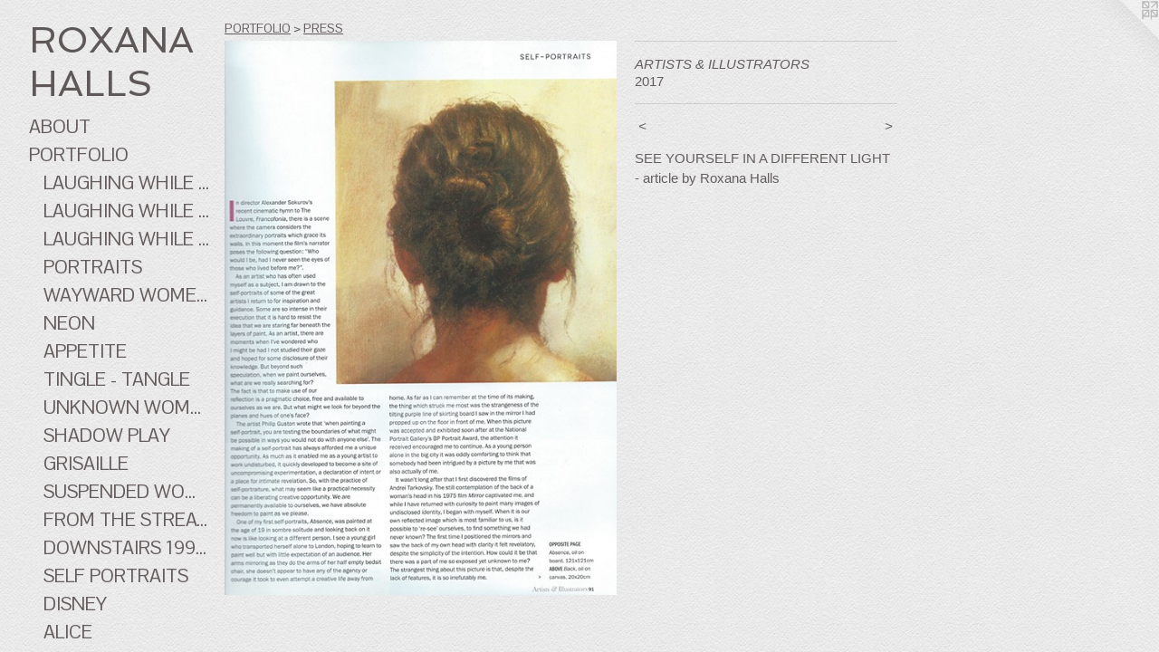

--- FILE ---
content_type: text/html;charset=utf-8
request_url: https://roxanahalls.com/artwork/4533520-ARTISTS%20%26%20ILLUSTRATORS.html
body_size: 4139
content:
<!doctype html><html class="no-js a-image mobile-title-align--center has-mobile-menu-icon--left has-text-next-to-media p-artwork has-page-nav l-bricks mobile-menu-align--center has-wall-text "><head><meta charset="utf-8" /><meta content="IE=edge" http-equiv="X-UA-Compatible" /><meta http-equiv="X-OPP-Site-Id" content="2478" /><meta http-equiv="X-OPP-Revision" content="3972" /><meta http-equiv="X-OPP-Locke-Environment" content="production" /><meta http-equiv="X-OPP-Locke-Release" content="v0.0.141" /><title>ROXANA HALLS</title><link rel="canonical" href="https://roxanahalls.com/artwork/4533520-ARTISTS%20%26%20ILLUSTRATORS.html" /><meta content="website" property="og:type" /><meta property="og:url" content="https://roxanahalls.com/artwork/4533520-ARTISTS%20%26%20ILLUSTRATORS.html" /><meta property="og:title" content="ARTISTS &amp; ILLUSTRATORS" /><meta content="width=device-width, initial-scale=1" name="viewport" /><link type="text/css" rel="stylesheet" href="//cdnjs.cloudflare.com/ajax/libs/normalize/3.0.2/normalize.min.css" /><link type="text/css" rel="stylesheet" media="only all" href="//maxcdn.bootstrapcdn.com/font-awesome/4.3.0/css/font-awesome.min.css" /><link type="text/css" rel="stylesheet" media="not all and (min-device-width: 600px) and (min-device-height: 600px)" href="/release/locke/production/v0.0.141/css/small.css" /><link type="text/css" rel="stylesheet" media="only all and (min-device-width: 600px) and (min-device-height: 600px)" href="/release/locke/production/v0.0.141/css/large-bricks.css" /><link type="text/css" rel="stylesheet" media="not all and (min-device-width: 600px) and (min-device-height: 600px)" href="/r17690818220000003972/css/small-site.css" /><link type="text/css" rel="stylesheet" media="only all and (min-device-width: 600px) and (min-device-height: 600px)" href="/r17690818220000003972/css/large-site.css" /><link type="text/css" rel="stylesheet" media="only all and (min-device-width: 600px) and (min-device-height: 600px)" href="//fonts.googleapis.com/css?family=Spinnaker:400" /><link type="text/css" rel="stylesheet" media="only all and (min-device-width: 600px) and (min-device-height: 600px)" href="//fonts.googleapis.com/css?family=Pontano+Sans" /><link type="text/css" rel="stylesheet" media="not all and (min-device-width: 600px) and (min-device-height: 600px)" href="//fonts.googleapis.com/css?family=Pontano+Sans&amp;text=MENUHomeABOTPRFLIXS%20%2FCVYGDK" /><link type="text/css" rel="stylesheet" media="not all and (min-device-width: 600px) and (min-device-height: 600px)" href="//fonts.googleapis.com/css?family=Spinnaker:400&amp;text=ROXAN%20HLS" /><script>window.OPP = window.OPP || {};
OPP.modernMQ = 'only all';
OPP.smallMQ = 'not all and (min-device-width: 600px) and (min-device-height: 600px)';
OPP.largeMQ = 'only all and (min-device-width: 600px) and (min-device-height: 600px)';
OPP.downURI = '/x/4/7/8/2478/.down';
OPP.gracePeriodURI = '/x/4/7/8/2478/.grace_period';
OPP.imgL = function (img) {
  !window.lazySizes && img.onerror();
};
OPP.imgE = function (img) {
  img.onerror = img.onload = null;
  img.src = img.getAttribute('data-src');
  //img.srcset = img.getAttribute('data-srcset');
};</script><script src="/release/locke/production/v0.0.141/js/modernizr.js"></script><script src="/release/locke/production/v0.0.141/js/masonry.js"></script><script src="/release/locke/production/v0.0.141/js/respimage.js"></script><script src="/release/locke/production/v0.0.141/js/ls.aspectratio.js"></script><script src="/release/locke/production/v0.0.141/js/lazysizes.js"></script><script src="/release/locke/production/v0.0.141/js/large.js"></script><script src="/release/locke/production/v0.0.141/js/hammer.js"></script><script>if (!Modernizr.mq('only all')) { document.write('<link type="text/css" rel="stylesheet" href="/release/locke/production/v0.0.141/css/minimal.css">') }</script><meta name="google-site-verification" content="pZmimQZDcibxcXKIzIistw0EqUy9IfLP13ntJuHT0JE=" /><style>.media-max-width {
  display: block;
}

@media (min-height: 1977px) {

  .media-max-width {
    max-width: 1189.0px;
  }

}

@media (max-height: 1977px) {

  .media-max-width {
    max-width: 60.1219512195122vh;
  }

}</style><script>(function(i,s,o,g,r,a,m){i['GoogleAnalyticsObject']=r;i[r]=i[r]||function(){
(i[r].q=i[r].q||[]).push(arguments)},i[r].l=1*new Date();a=s.createElement(o),
m=s.getElementsByTagName(o)[0];a.async=1;a.src=g;m.parentNode.insertBefore(a,m)
})(window,document,'script','//www.google-analytics.com/analytics.js','ga');
ga('create', 'UA-7267448-1', 'auto');
ga('send', 'pageview');</script></head><body><header id="header"><a class=" site-title" href="/home.html"><span class=" site-title-text u-break-word">ROXANA HALLS</span><div class=" site-title-media"></div></a><a id="mobile-menu-icon" class="mobile-menu-icon hidden--no-js hidden--large"><svg viewBox="0 0 21 17" width="21" height="17" fill="currentColor"><rect x="0" y="0" width="21" height="3" rx="0"></rect><rect x="0" y="7" width="21" height="3" rx="0"></rect><rect x="0" y="14" width="21" height="3" rx="0"></rect></svg></a></header><nav class=" hidden--large"><ul class=" site-nav"><li class="nav-item nav-home "><a class="nav-link " href="/home.html">Home</a></li><li class="nav-item nav-outside0 "><a class="nav-link " href="/artwork/5425609.html">ABOUT</a></li><li class="nav-item expanded nav-museum "><a class="nav-link " href="/section/16016.html">PORTFOLIO</a><ul><li class="nav-gallery nav-item expanded "><a class="nav-link " href="/section/508211-LAUGHING%20WHILE%202020%20-%20.html">LAUGHING WHILE 
2020 - </a></li><li class="nav-gallery nav-item expanded "><a class="nav-link " href="/section/427933-LAUGHING%20WHILE%202013%20-%202019.html">LAUGHING WHILE 
2013 - 2019</a></li><li class="nav-gallery nav-item expanded "><a class="nav-link " href="/section/513767-LAUGHING%20WHILE%20CONDUCTING%20.html">LAUGHING WHILE CONDUCTING </a></li><li class="nav-gallery nav-item expanded "><a class="nav-link " href="/section/26727-PORTRAITS.html">PORTRAITS</a></li><li class="nav-gallery nav-item expanded "><a class="nav-link " href="/section/524712-WAYWARD%20WOMEN%20OF%20CINEMA.html">WAYWARD WOMEN OF CINEMA</a></li><li class="nav-gallery nav-item expanded "><a class="nav-link " href="/section/462287-NEON.html">NEON</a></li><li class="nav-gallery nav-item expanded "><a class="nav-link " href="/section/401336-APPETITE.html">APPETITE</a></li><li class="nav-gallery nav-item expanded "><a class="nav-link " href="/section/16017-TINGLE%20-%20TANGLE.html">TINGLE - TANGLE</a></li><li class="nav-gallery nav-item expanded "><a class="nav-link " href="/section/415449-UNKNOWN%20WOMEN%202010%20-%202015.html">UNKNOWN WOMEN 2010 - 2015</a></li><li class="nav-gallery nav-item expanded "><a class="nav-link " href="/section/236790-SHADOW%20PLAY.html">SHADOW PLAY</a></li><li class="nav-gallery nav-item expanded "><a class="nav-link " href="/section/51368-GRISAILLE.html">GRISAILLE</a></li><li class="nav-gallery nav-item expanded "><a class="nav-link " href="/section/294624-SUSPENDED%20WOMEN.html">SUSPENDED WOMEN</a></li><li class="nav-gallery nav-item expanded "><a class="nav-link " href="/section/16020-FROM%20THE%20STREATHAM%20HILL%20THEATRE%20-%20EARLY%20WORK.html">FROM THE STREATHAM HILL THEATRE - EARLY WORK</a></li><li class="nav-gallery nav-item expanded "><a class="nav-link " href="/section/16284-DOWNSTAIRS%201996-1998%20-%20EARLY%20WORK.html">DOWNSTAIRS 1996-1998 - EARLY WORK</a></li><li class="nav-gallery nav-item expanded "><a class="nav-link " href="/section/16348-SELF%20PORTRAITS.html">SELF PORTRAITS</a></li><li class="nav-gallery nav-item expanded "><a class="nav-link " href="/section/527608-DISNEY.html">DISNEY</a></li><li class="nav-gallery nav-item expanded "><a class="nav-link " href="/section/362070-ALICE.html">ALICE</a></li><li class="nav-gallery nav-item expanded "><a class="nav-link " href="/section/474275-THE%20WICKED%20WIZARD%20OF%20OZ.html">THE WICKED WIZARD OF OZ</a></li><li class="nav-gallery nav-item expanded "><a class="nav-link " href="/section/91447-CURTAIN%20FALL-%20The%20Tingle%20Tangle%20Photographs.html">CURTAIN FALL- The Tingle Tangle Photographs</a></li><li class="nav-gallery nav-item expanded "><a class="nav-link " href="/section/16354-GALLERY.html">GALLERY</a></li><li class="nav-gallery nav-item expanded "><a class="selected nav-link " href="/section/101004-PRESS.html">PRESS</a></li><li class="nav-gallery nav-item expanded "><a class="nav-link " href="/section/145477-LIMITED%20EDITION%20PRINTS.html">LIMITED EDITION PRINTS</a></li><li class="nav-gallery nav-item expanded "><a class="nav-link " href="/section/543223-SHOP.html">SHOP</a></li></ul></li><li class="nav-news nav-item "><a class="nav-link " href="/news.html">EXHIBITIONS / CV</a></li><li class="nav-outside1 nav-item "><a target="_blank" class="nav-link " href="https://www.youtube.com/user/TingleTangleful/feed">YOUTUBE</a></li><li class="nav-item nav-outside2 "><a target="_blank" class="nav-link " href="https://www.instagram.com/roxanahallsartist/?hl=en">INSTAGRAM</a></li><li class="nav-outside3 nav-item "><a target="_blank" class="nav-link " href="https://www.bbc.co.uk/programmes/m0001fcm">RADIO</a></li><li class="nav-item nav-outside5 "><a class="nav-link " href="/section/145477-LIMITED-EDITION-PRINTS.html">PRINTS</a></li><li class="nav-outside4 nav-item "><a class="nav-link " href="/section/543223-SHOP.html">SHOP</a></li><li class="nav-links nav-item "><a class="nav-link " href="/links.html">LINKS</a></li><li class="nav-item nav-contact "><a class="nav-link " href="/contact.html">CONTACT</a></li></ul></nav><div class=" content"><nav class=" hidden--small" id="nav"><header><a class=" site-title" href="/home.html"><span class=" site-title-text u-break-word">ROXANA HALLS</span><div class=" site-title-media"></div></a></header><ul class=" site-nav"><li class="nav-item nav-home "><a class="nav-link " href="/home.html">Home</a></li><li class="nav-item nav-outside0 "><a class="nav-link " href="/artwork/5425609.html">ABOUT</a></li><li class="nav-item expanded nav-museum "><a class="nav-link " href="/section/16016.html">PORTFOLIO</a><ul><li class="nav-gallery nav-item expanded "><a class="nav-link " href="/section/508211-LAUGHING%20WHILE%202020%20-%20.html">LAUGHING WHILE 
2020 - </a></li><li class="nav-gallery nav-item expanded "><a class="nav-link " href="/section/427933-LAUGHING%20WHILE%202013%20-%202019.html">LAUGHING WHILE 
2013 - 2019</a></li><li class="nav-gallery nav-item expanded "><a class="nav-link " href="/section/513767-LAUGHING%20WHILE%20CONDUCTING%20.html">LAUGHING WHILE CONDUCTING </a></li><li class="nav-gallery nav-item expanded "><a class="nav-link " href="/section/26727-PORTRAITS.html">PORTRAITS</a></li><li class="nav-gallery nav-item expanded "><a class="nav-link " href="/section/524712-WAYWARD%20WOMEN%20OF%20CINEMA.html">WAYWARD WOMEN OF CINEMA</a></li><li class="nav-gallery nav-item expanded "><a class="nav-link " href="/section/462287-NEON.html">NEON</a></li><li class="nav-gallery nav-item expanded "><a class="nav-link " href="/section/401336-APPETITE.html">APPETITE</a></li><li class="nav-gallery nav-item expanded "><a class="nav-link " href="/section/16017-TINGLE%20-%20TANGLE.html">TINGLE - TANGLE</a></li><li class="nav-gallery nav-item expanded "><a class="nav-link " href="/section/415449-UNKNOWN%20WOMEN%202010%20-%202015.html">UNKNOWN WOMEN 2010 - 2015</a></li><li class="nav-gallery nav-item expanded "><a class="nav-link " href="/section/236790-SHADOW%20PLAY.html">SHADOW PLAY</a></li><li class="nav-gallery nav-item expanded "><a class="nav-link " href="/section/51368-GRISAILLE.html">GRISAILLE</a></li><li class="nav-gallery nav-item expanded "><a class="nav-link " href="/section/294624-SUSPENDED%20WOMEN.html">SUSPENDED WOMEN</a></li><li class="nav-gallery nav-item expanded "><a class="nav-link " href="/section/16020-FROM%20THE%20STREATHAM%20HILL%20THEATRE%20-%20EARLY%20WORK.html">FROM THE STREATHAM HILL THEATRE - EARLY WORK</a></li><li class="nav-gallery nav-item expanded "><a class="nav-link " href="/section/16284-DOWNSTAIRS%201996-1998%20-%20EARLY%20WORK.html">DOWNSTAIRS 1996-1998 - EARLY WORK</a></li><li class="nav-gallery nav-item expanded "><a class="nav-link " href="/section/16348-SELF%20PORTRAITS.html">SELF PORTRAITS</a></li><li class="nav-gallery nav-item expanded "><a class="nav-link " href="/section/527608-DISNEY.html">DISNEY</a></li><li class="nav-gallery nav-item expanded "><a class="nav-link " href="/section/362070-ALICE.html">ALICE</a></li><li class="nav-gallery nav-item expanded "><a class="nav-link " href="/section/474275-THE%20WICKED%20WIZARD%20OF%20OZ.html">THE WICKED WIZARD OF OZ</a></li><li class="nav-gallery nav-item expanded "><a class="nav-link " href="/section/91447-CURTAIN%20FALL-%20The%20Tingle%20Tangle%20Photographs.html">CURTAIN FALL- The Tingle Tangle Photographs</a></li><li class="nav-gallery nav-item expanded "><a class="nav-link " href="/section/16354-GALLERY.html">GALLERY</a></li><li class="nav-gallery nav-item expanded "><a class="selected nav-link " href="/section/101004-PRESS.html">PRESS</a></li><li class="nav-gallery nav-item expanded "><a class="nav-link " href="/section/145477-LIMITED%20EDITION%20PRINTS.html">LIMITED EDITION PRINTS</a></li><li class="nav-gallery nav-item expanded "><a class="nav-link " href="/section/543223-SHOP.html">SHOP</a></li></ul></li><li class="nav-news nav-item "><a class="nav-link " href="/news.html">EXHIBITIONS / CV</a></li><li class="nav-outside1 nav-item "><a target="_blank" class="nav-link " href="https://www.youtube.com/user/TingleTangleful/feed">YOUTUBE</a></li><li class="nav-item nav-outside2 "><a target="_blank" class="nav-link " href="https://www.instagram.com/roxanahallsartist/?hl=en">INSTAGRAM</a></li><li class="nav-outside3 nav-item "><a target="_blank" class="nav-link " href="https://www.bbc.co.uk/programmes/m0001fcm">RADIO</a></li><li class="nav-item nav-outside5 "><a class="nav-link " href="/section/145477-LIMITED-EDITION-PRINTS.html">PRINTS</a></li><li class="nav-outside4 nav-item "><a class="nav-link " href="/section/543223-SHOP.html">SHOP</a></li><li class="nav-links nav-item "><a class="nav-link " href="/links.html">LINKS</a></li><li class="nav-item nav-contact "><a class="nav-link " href="/contact.html">CONTACT</a></li></ul><footer><div class=" copyright">© ROXANA HALLS</div><div class=" credit"><a href="http://otherpeoplespixels.com/ref/roxanahalls.com" target="_blank">Website by OtherPeoplesPixels</a></div></footer></nav><main id="main"><a class=" logo hidden--small" href="http://otherpeoplespixels.com/ref/roxanahalls.com" title="Website by OtherPeoplesPixels" target="_blank"></a><div class=" page clearfix media-max-width"><h1 class="parent-title title"><a href="/section/16016.html" class="root title-segment hidden--small">PORTFOLIO</a><span class=" title-sep hidden--small"> &gt; </span><a class=" title-segment" href="/section/101004-PRESS.html">PRESS</a></h1><div class=" media-and-info"><div class=" page-media-wrapper media"><a class=" page-media u-spaceball" title="ARTISTS &amp; ILLUSTRATORS" href="/artwork/4533518-ARTISTS%20%26%20ILLUSTRATORS.html" id="media"><img data-aspectratio="1189/1681" class="u-img " alt="ARTISTS &amp; ILLUSTRATORS" src="//img-cache.oppcdn.com/fixed/2478/assets/BGMexXJU1Nto6Azr.jpg" srcset="//img-cache.oppcdn.com/img/v1.0/s:2478/t:QkxBTksrVEVYVCtIRVJF/p:12/g:tl/o:2.5/a:50/q:90/1189x1681-BGMexXJU1Nto6Azr.jpg/1189x1681/aaf6eb21eee5eab676abb71024c49f3f.jpg 1189w,
//img-cache.oppcdn.com/img/v1.0/s:2478/t:QkxBTksrVEVYVCtIRVJF/p:12/g:tl/o:2.5/a:50/q:90/984x4096-BGMexXJU1Nto6Azr.jpg/984x1391/76a36b9e02703cd32034c2d8642bc157.jpg 984w,
//img-cache.oppcdn.com/img/v1.0/s:2478/t:QkxBTksrVEVYVCtIRVJF/p:12/g:tl/o:2.5/a:50/q:90/2520x1220-BGMexXJU1Nto6Azr.jpg/862x1220/73e92789cf20f3c70e04a9a65e3d5be8.jpg 862w,
//img-cache.oppcdn.com/img/v1.0/s:2478/t:QkxBTksrVEVYVCtIRVJF/p:12/g:tl/o:2.5/a:50/q:90/640x4096-BGMexXJU1Nto6Azr.jpg/640x904/36f272e209084040237fd608416f8a89.jpg 640w,
//img-cache.oppcdn.com/img/v1.0/s:2478/t:QkxBTksrVEVYVCtIRVJF/p:12/g:tl/o:2.5/a:50/q:90/1640x830-BGMexXJU1Nto6Azr.jpg/587x830/625af80ba5fe82168451965e1db93036.jpg 587w,
//img-cache.oppcdn.com/img/v1.0/s:2478/t:QkxBTksrVEVYVCtIRVJF/p:12/g:tl/o:2.5/a:50/q:90/1400x720-BGMexXJU1Nto6Azr.jpg/509x720/16ffbdcd6fe1aa63e16e7633e118836b.jpg 509w,
//img-cache.oppcdn.com/img/v1.0/s:2478/t:QkxBTksrVEVYVCtIRVJF/p:12/g:tl/o:2.5/a:50/q:90/984x588-BGMexXJU1Nto6Azr.jpg/415x588/353ae7d5084b3e9ed412f0063ed54fb2.jpg 415w,
//img-cache.oppcdn.com/fixed/2478/assets/BGMexXJU1Nto6Azr.jpg 339w" sizes="(max-device-width: 599px) 100vw,
(max-device-height: 599px) 100vw,
(max-width: 339px) 339px,
(max-height: 480px) 339px,
(max-width: 415px) 415px,
(max-height: 588px) 415px,
(max-width: 509px) 509px,
(max-height: 720px) 509px,
(max-width: 587px) 587px,
(max-height: 830px) 587px,
(max-width: 640px) 640px,
(max-height: 904px) 640px,
(max-width: 862px) 862px,
(max-height: 1220px) 862px,
(max-width: 984px) 984px,
(max-height: 1391px) 984px,
1189px" /></a><a class=" zoom-corner" style="display: none" id="zoom-corner"><span class=" zoom-icon fa fa-search-plus"></span></a><div class="share-buttons a2a_kit social-icons hidden--small" data-a2a-title="ARTISTS &amp; ILLUSTRATORS" data-a2a-url="https://roxanahalls.com/artwork/4533520-ARTISTS%20%26%20ILLUSTRATORS.html"></div></div><div class=" info border-color"><div class=" wall-text border-color"><div class=" wt-item wt-title">ARTISTS &amp; ILLUSTRATORS</div><div class=" wt-item wt-date">2017</div></div><div class=" page-nav hidden--small border-color clearfix"><a class=" prev" id="artwork-prev" href="/artwork/4533521-ARTISTS%20%26%20ILLUSTRATORS.html">&lt; <span class=" m-hover-show">previous</span></a> <a class=" next" id="artwork-next" href="/artwork/4533518-ARTISTS%20%26%20ILLUSTRATORS.html"><span class=" m-hover-show">next</span> &gt;</a></div></div></div><div class="description wordy t-multi-column u-columns-1 u-break-word border-color description-1 hr-before--small"><p>SEE YOURSELF IN A DIFFERENT LIGHT - article by Roxana Halls</p></div><div class="share-buttons a2a_kit social-icons hidden--large" data-a2a-title="ARTISTS &amp; ILLUSTRATORS" data-a2a-url="https://roxanahalls.com/artwork/4533520-ARTISTS%20%26%20ILLUSTRATORS.html"></div></div></main></div><footer><div class=" copyright">© ROXANA HALLS</div><div class=" credit"><a href="http://otherpeoplespixels.com/ref/roxanahalls.com" target="_blank">Website by OtherPeoplesPixels</a></div></footer><div class=" modal zoom-modal" style="display: none" id="zoom-modal"><style>@media (min-aspect-ratio: 29/41) {

  .zoom-media {
    width: auto;
    max-height: 1681px;
    height: 100%;
  }

}

@media (max-aspect-ratio: 29/41) {

  .zoom-media {
    height: auto;
    max-width: 1189px;
    width: 100%;
  }

}
@supports (object-fit: contain) {
  img.zoom-media {
    object-fit: contain;
    width: 100%;
    height: 100%;
    max-width: 1189px;
    max-height: 1681px;
  }
}</style><div class=" zoom-media-wrapper u-spaceball"><img onerror="OPP.imgE(this);" onload="OPP.imgL(this);" data-src="//img-cache.oppcdn.com/fixed/2478/assets/BGMexXJU1Nto6Azr.jpg" data-srcset="//img-cache.oppcdn.com/img/v1.0/s:2478/t:QkxBTksrVEVYVCtIRVJF/p:12/g:tl/o:2.5/a:50/q:90/1189x1681-BGMexXJU1Nto6Azr.jpg/1189x1681/aaf6eb21eee5eab676abb71024c49f3f.jpg 1189w,
//img-cache.oppcdn.com/img/v1.0/s:2478/t:QkxBTksrVEVYVCtIRVJF/p:12/g:tl/o:2.5/a:50/q:90/984x4096-BGMexXJU1Nto6Azr.jpg/984x1391/76a36b9e02703cd32034c2d8642bc157.jpg 984w,
//img-cache.oppcdn.com/img/v1.0/s:2478/t:QkxBTksrVEVYVCtIRVJF/p:12/g:tl/o:2.5/a:50/q:90/2520x1220-BGMexXJU1Nto6Azr.jpg/862x1220/73e92789cf20f3c70e04a9a65e3d5be8.jpg 862w,
//img-cache.oppcdn.com/img/v1.0/s:2478/t:QkxBTksrVEVYVCtIRVJF/p:12/g:tl/o:2.5/a:50/q:90/640x4096-BGMexXJU1Nto6Azr.jpg/640x904/36f272e209084040237fd608416f8a89.jpg 640w,
//img-cache.oppcdn.com/img/v1.0/s:2478/t:QkxBTksrVEVYVCtIRVJF/p:12/g:tl/o:2.5/a:50/q:90/1640x830-BGMexXJU1Nto6Azr.jpg/587x830/625af80ba5fe82168451965e1db93036.jpg 587w,
//img-cache.oppcdn.com/img/v1.0/s:2478/t:QkxBTksrVEVYVCtIRVJF/p:12/g:tl/o:2.5/a:50/q:90/1400x720-BGMexXJU1Nto6Azr.jpg/509x720/16ffbdcd6fe1aa63e16e7633e118836b.jpg 509w,
//img-cache.oppcdn.com/img/v1.0/s:2478/t:QkxBTksrVEVYVCtIRVJF/p:12/g:tl/o:2.5/a:50/q:90/984x588-BGMexXJU1Nto6Azr.jpg/415x588/353ae7d5084b3e9ed412f0063ed54fb2.jpg 415w,
//img-cache.oppcdn.com/fixed/2478/assets/BGMexXJU1Nto6Azr.jpg 339w" data-sizes="(max-device-width: 599px) 100vw,
(max-device-height: 599px) 100vw,
(max-width: 339px) 339px,
(max-height: 480px) 339px,
(max-width: 415px) 415px,
(max-height: 588px) 415px,
(max-width: 509px) 509px,
(max-height: 720px) 509px,
(max-width: 587px) 587px,
(max-height: 830px) 587px,
(max-width: 640px) 640px,
(max-height: 904px) 640px,
(max-width: 862px) 862px,
(max-height: 1220px) 862px,
(max-width: 984px) 984px,
(max-height: 1391px) 984px,
1189px" class="zoom-media lazyload hidden--no-js " alt="ARTISTS &amp; ILLUSTRATORS" /><noscript><img class="zoom-media " alt="ARTISTS &amp; ILLUSTRATORS" src="//img-cache.oppcdn.com/fixed/2478/assets/BGMexXJU1Nto6Azr.jpg" /></noscript></div></div><div class=" offline"></div><script src="/release/locke/production/v0.0.141/js/small.js"></script><script src="/release/locke/production/v0.0.141/js/artwork.js"></script><script>window.oppa=window.oppa||function(){(oppa.q=oppa.q||[]).push(arguments)};oppa('config','pathname','production/v0.0.141/2478');oppa('set','g','true');oppa('set','l','bricks');oppa('set','p','artwork');oppa('set','a','image');oppa('rect','m','media','main');oppa('send');</script><script async="" src="/release/locke/production/v0.0.141/js/analytics.js"></script><script src="https://otherpeoplespixels.com/static/enable-preview.js"></script></body></html>

--- FILE ---
content_type: text/css;charset=utf-8
request_url: https://roxanahalls.com/r17690818220000003972/css/small-site.css
body_size: 376
content:
body {
  background-color: #EAEAEA;
  font-weight: normal;
  font-style: normal;
  font-family: "Trebuchet MS", "Helvetica", sans-serif;
}

body {
  color: #645e5e;
}

main a {
  color: #454545;
}

main a:hover {
  text-decoration: underline;
  color: #5e5e5e;
}

main a:visited {
  color: #5e5e5e;
}

.site-title, .mobile-menu-icon {
  color: #5f5858;
}

.site-nav, .mobile-menu-link, nav:before, nav:after {
  color: #655d5d;
}

.site-nav a {
  color: #655d5d;
}

.site-nav a:hover {
  text-decoration: none;
  color: #807575;
}

.site-nav a:visited {
  color: #655d5d;
}

.site-nav a.selected {
  color: #807575;
}

.site-nav:hover a.selected {
  color: #655d5d;
}

footer {
  color: #494646;
}

footer a {
  color: #454545;
}

footer a:hover {
  text-decoration: underline;
  color: #5e5e5e;
}

footer a:visited {
  color: #5e5e5e;
}

.title, .news-item-title, .flex-page-title {
  color: #655d5d;
}

.title a {
  color: #655d5d;
}

.title a:hover {
  text-decoration: none;
  color: #807575;
}

.title a:visited {
  color: #655d5d;
}

.hr, .hr-before:before, .hr-after:after, .hr-before--small:before, .hr-before--large:before, .hr-after--small:after, .hr-after--large:after {
  border-top-color: #c9c5c5;
}

.button {
  background: #454545;
  color: #EAEAEA;
}

.social-icon {
  background-color: #645e5e;
  color: #EAEAEA;
}

.welcome-modal {
  background-color: #FFFFFF;
}

.site-title {
  font-family: "Spinnaker", sans-serif;
  font-style: normal;
  font-weight: 400;
}

nav {
  font-family: "Pontano Sans", sans-serif;
  font-style: normal;
  font-weight: 400;
}

.wordy {
  text-align: left;
}

.site-title {
  font-size: 2.1875rem;
}

footer .credit a {
  color: #645e5e;
}

--- FILE ---
content_type: text/css; charset=utf-8
request_url: https://fonts.googleapis.com/css?family=Pontano+Sans&text=MENUHomeABOTPRFLIXS%20%2FCVYGDK
body_size: -419
content:
@font-face {
  font-family: 'Pontano Sans';
  font-style: normal;
  font-weight: 400;
  src: url(https://fonts.gstatic.com/l/font?kit=qFdW35GdgYR8EzR6oBLDHa3wyRf8W8eBM6XLOXLMncOMp9gyUsFUoGoSweKeRLx3YR8R_v5TDfAVfdhIV8gWOOQDeQ&skey=cda8bdd9728eb093&v=v19) format('woff2');
}


--- FILE ---
content_type: text/css; charset=utf-8
request_url: https://fonts.googleapis.com/css?family=Spinnaker:400&text=ROXAN%20HLS
body_size: -460
content:
@font-face {
  font-family: 'Spinnaker';
  font-style: normal;
  font-weight: 400;
  src: url(https://fonts.gstatic.com/l/font?kit=w8gYH2oyX-I0_rvR6Hmn2XwNqOu4DvloLmEORWz1eA&skey=97e90751ea1c9deb&v=v21) format('woff2');
}
